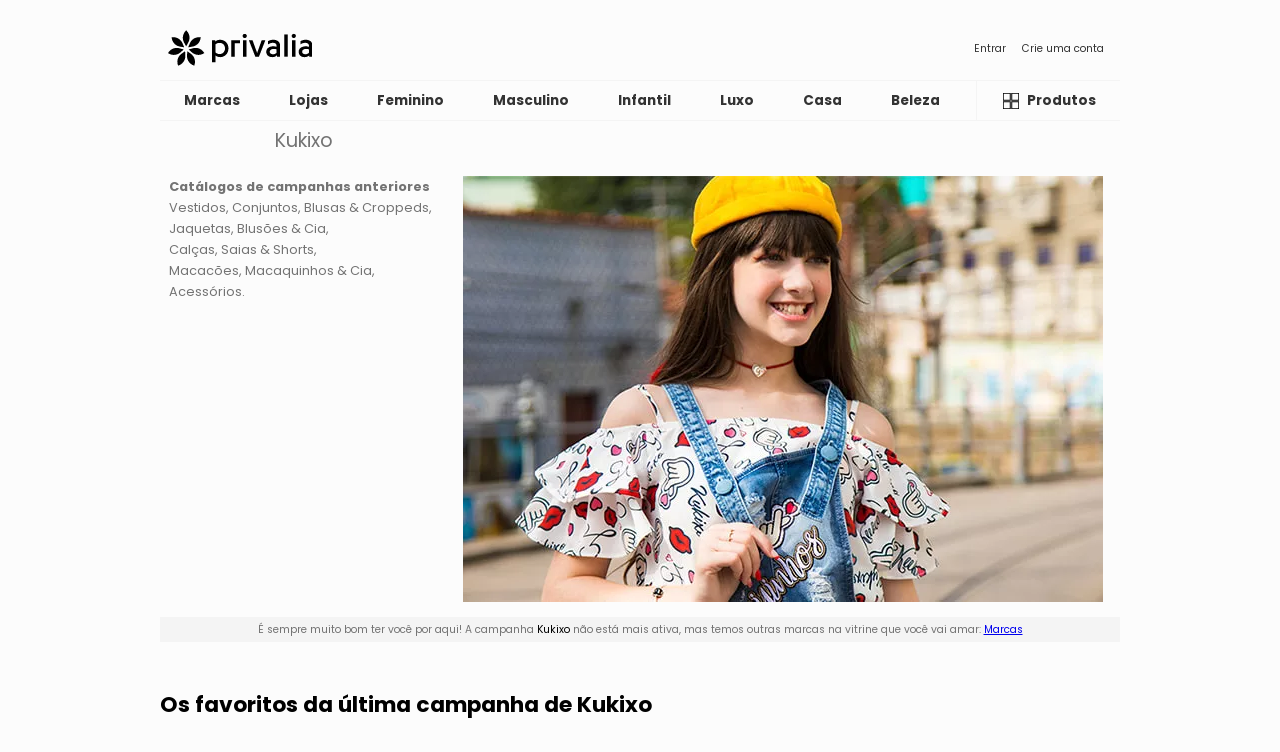

--- FILE ---
content_type: text/html; charset=UTF-8
request_url: https://br.privalia.com/showcase/view/campaign/kukixo
body_size: 7675
content:



<!DOCTYPE html>
<html lang="pt-BR">
<head>


    <link rel="preconnect" href="https://fonts.gstatic.com" crossorigin>
    <link rel="preconnect" href="https://fonts.googleapis.com" crossorigin>
    <link rel="preconnect" href="https://www.googletagmanager.com" crossorigin>
    <link rel="preconnect" href="https://www.google-analytics.com" crossorigin>
    <link rel="preconnect" href="//asset-br.prvstatic.com" crossorigin>
    <link rel="preconnect" href="//img-br.prvstatic.com" crossorigin>

    <link href="https://fonts.googleapis.com/css2?family=Poppins:wght@400;700&display=swap" rel="stylesheet">
    <link rel="stylesheet" href="//asset-br.prvstatic.com/front/get/cssfile/mobile~main.css?v=20260122100903">
    <meta name="viewport" content="width=device-width, initial-scale=1.0">
    <meta property="fb:app_id" content="2418399718268397"/>

    
            <meta charset="UTF-8">
<meta http-equiv="X-UA-Compatible" content="IE=edge">

<meta name="geo.region" content="BR" />
<meta name="resource-type" content="document" />
<meta content="global" name="distribution" />
<meta name="robots" content="index, follow" />
<meta name="GOOGLEBOT" content="index follow" />

<meta property="og:type" content="website" />
<meta property="og:url" content="https://br.mobile.privalia.com">
<meta property="og:title" content="PRIVALIA - O outlet online de moda e lifestyle Nº1 no Brasil" />
<meta property="og:image" content="https://br.privalia.com/front/get/img/img-logo.png" />
<meta property="og:site_name" content="PRIVALIA - Vendas online de moda e lifestyle com desconto." />
<meta property="og:description" content="Encontre ofertas das melhores marcas na Privalia com até 85% de desconto e frete grátis. Outlet de Moda Feminina, Masculina, Infantil, Casa e Viagem." />

<link lang="pt-BR" rel="alternate" type="application/rss+xml" title="https://br.privalia.com/conteudo/feed/" />

<meta name="google-site-verification" content="XTEGPeL1NIzwZJBVszoOZw6sgbw2k3R9kesUdyiXmNY" />
<meta name="p:domain_verify" content="033b27f25f3bce3e290c760ee5dba0a8"/>

<meta name="DC.Title" content="PRIVALIA - Vendas online de marcas de moda e lifestyle. Ofertas para mulheres, homens e crianças." />
<meta name="DC.Description" content="O outlet online Nº 1 no Brasil com as melhores ofertas em marcas de moda e lifestyle. Descontos de até 70%. Ofertas para mulheres, homens, crianças e para a casa." />
<meta name="DC.Keywords" content="Fashion, compra moda online, loja online, outlet, moda para mulheres, moda para homens, ofertas, marcas, descontos, Tommy Hilfiger, Ecko, Brinox, Cantão, Mormaii, Guess, Santa Lolla, Fila, Hering, Hope, Le Lis Blanc, Animale, Lez a Lez, Vide Bula, Arezzo, Schutz, Carmen Steffens, Tramontina, Lança Perfume, Canal, Levis, Artex & Santista, Opera Rock, Morena Rosa, Letage, Zoomp, Reserva, Dopping, Salinas, Puma, Cavalera, Calvin Klein, Polo Ralph Lauren, Lilica Ripilica, Valfrance, Mr Kitsch, Milon, Tigor T. Tigre, John John, Bulova." />

    <meta name="description" content="Encontre ofertas das melhores marcas na Privalia com até 85% de desconto e frete grátis. Outlet de Moda Feminina, Masculina, Infantil, Casa e Viagem." />
<meta name="keywords" content="Fashion, compra moda online, loja online, outlet, moda para mulheres, moda para homens, ofertas, marcas, descontos, Tommy Hilfiger, Ecko, Brinox, Cantão, Mormaii, Guess, Santa Lolla, Fila, Hering, Hope, Le Lis Blanc, Animale, Lez a Lez, Vide Bula, Arezzo, Schutz, Carmen Steffens, Tramontina, Lança Perfume, Canal, Levis, Artex & Santista, Opera Rock, Morena Rosa, Letage, Zoomp, Reserva, Dopping, Salinas, Puma, Cavalera, Calvin Klein, Polo Ralph Lauren, Lilica Ripilica, Valfrance, Mr Kitsch, Milon, Tigor T. Tigre, John John, Bulova." />
<meta itemprop="description" content="O outlet online nº 1 no Brasil com as melhores ofertas em marcas de moda e lifestyle. Descontos de até 70%. Ofertas para mulheres, homens, crianças e para a casa." />

<link lang="pt-BR" rel="media" type="application/rss+xml" title="http://www.youtube.com/user/PrivaliaBrasil/feed?filter=2" />

<meta name="medium" content="FASHION,MODA">
<meta name="Author" content="Privalia" />

<meta lang="pt-BR" name="Fashion, moda, desconto, loja online, outlet online, moda online, comprar moda online, ofertas, marcas." />
<meta name="Category" content="Fashion, moda, desconto, roupas, loja online, outlet online, moda online, comprar moda online, comprar roupas online, ofertas, marcas." />

<link hreflang="pt-BR" href="https://itunes.apple.com/es/app/privalia-mobile/id394874573" rel="MEDIA">
<link hreflang="pt-BR" href="https://play.google.com/store/apps/details?id=com.privalia.privalia" rel="MEDIA">

<link rel="alternate" media="handheld" hreflang="pt-BR" href="https://apps.apple.com/br/app/privalia-maior-outlet-online/id1499965998" />
<link rel="alternate" media="handheld" hreflang="pt-BR" href="https://play.google.com/store/apps/details?id=com.privalia.privalia" />
<link rel="alternate" media="handheld" href="http://m.youtube.com/user/PrivaliaBrasil/feed?filter=2&amp;desktop_uri=%2Fuser%2FPrivalia%2Ffeed%3Ffilter%3D2">

<link rel="alternate" media="only screen and (max-width: 640px)" href="http://m.youtube.com/user/PrivaliaBrasil/feed?filter=2&amp;desktop_uri=%2Fuser%2FPrivalia%2Ffeed%3Ffilter%3D2">

<link rel="shortlink" href='goo.gl/uLGv5g' />

<meta property="fb:app_id" content="103952233033861" /> <meta property="fb:app_id" content="218549051518031" /> 
<meta name="twitter:card" content="summary">
<meta name="twitter:site" content="@privalia_br">
<meta name="twitter:creator" content="@privalia_br">

<meta name="twitter:app:name:iphone" content="privalia"/>
<meta name="twitter:app:id:iphone" content="394874573"/>
<meta name="twitter:app:name:ipad" content="Privalia App"/>
<meta name="twitter:app:id:ipad" content="394874573"/>
<meta name="twitter:app:url:ipad" content="https://itunes.apple.com/es/app/privalia-mobile/id394874573"/>
<meta name="twitter:app:url:googleplay" content="https://play.google.com/store/apps/details?id=com.privalia.privalia"/>

<meta name="twitter:title" content="PRIVALIA - O outlet online de moda e lifestyle Nº1 no Brasil">
<meta name="twitter:description" content="Encontre ofertas das melhores marcas na Privalia com até 85% de desconto e frete grátis. Outlet de Moda Feminina, Masculina, Infantil, Casa e Viagem.">
<meta name="twitter:domain" content="https://twitter.com/Privalia_br">

<meta name="theme-color" content="white">

<meta name="apple-itunes-app" content="app-id=1499965998, app-argument=br.privalia.com">    
    <link rel="manifest" href="/manifest.json">    <link rel="canonical" href="https://br.privalia.com/showcase/view/campaign/kukixo" />
<title>Kukixo - PRIVALIA - O outlet online de moda e lifestyle Nº1 no Brasil</title></head><body><header class="header"><section class="header__top-container">
    <div class="header__top-logo">
        <a href="/" class="header__top-link" aria-label="Página principal Privalia">
            <svg class="icon-image header__logo-image">
                <title>Página principal Privalia</title>
                <use href="/images/theme/sprite.svg?v=20260122100903#icon-logo"></use>
            </svg>
            <svg class="icon-image header__logo-image full">
                <title>Página principal Privalia</title>
                <use href="/images/theme/sprite.svg?v=20260122100903#icon-logofull"></use>
            </svg>
        </a>
    </div>
            <nav class="header__nav-container" aria-label="access links">
            <a href="https://br.mobile.privalia.com/welcome/login/" class="header__top-link">
                Entrar
            </a>
            <a href="https://br.mobile.privalia.com/welcome/register" class="header__top-link">
                Crie uma conta
            </a>
        </nav>
    </section><section class="header__menu-container">
        <nav class="header__menu-classification-nav">
                    <a data-id="7" href="/showcase/view/vertical/marcas-privalia" class=" header__menu-classification-link">
                <h2>Marcas</h2>
            </a>
                    <a data-id="14" href="/showcase/view/vertical/lojas" class=" header__menu-classification-link">
                <h2>Lojas</h2>
            </a>
                    <a data-id="1" href="/showcase/view/vertical/moda-feminina" class=" header__menu-classification-link">
                <h2>Feminino</h2>
            </a>
                    <a data-id="2" href="/showcase/view/vertical/moda-masculina" class=" header__menu-classification-link">
                <h2>Masculino</h2>
            </a>
                    <a data-id="6" href="/showcase/view/vertical/moda-infantil" class=" header__menu-classification-link">
                <h2>Infantil</h2>
            </a>
                    <a data-id="16" href="/showcase/view/vertical/luxo" class=" header__menu-classification-link">
                <h2>Luxo</h2>
            </a>
                    <a data-id="4" href="/showcase/view/vertical/casa-e-decoracao" class=" header__menu-classification-link">
                <h2>Casa</h2>
            </a>
                    <a data-id="21" href="/showcase/view/vertical/beleza" class=" header__menu-classification-link">
                <h2>Beleza</h2>
            </a>
                    <a data-id="8" href="/showcase/view/vertical/liquida" class=" header__menu-classification-link">
                <h2>Liquida</h2>
            </a>
            </nav>
    <button class="header__menu-catalog-button " aria-label="Catálogo de produtos Privalia">
        <a href="/showcase/catalog/index">
            <svg class="icon-image header__menu-catalog-image">
                <title>Catálogo de produtos Privalia</title>
                <use href="/images/theme/sprite.svg?v=20260122100903#icon-catalog"></use>
            </svg>
            <span class="button-text">Produtos</span>
        </a>
    </button>
</section></header><main class="content"><section class="campaign">
    <header class="campaign__header">
        <h1 class="campaign__title">Kukixo</h1>
            </header>
    <picture class="campaign__image">
        <img width="400" height="275" loading="lazy" src="//img-br.prvstatic.com/front/get/photo/201167_-_images_-_960ximg-brand-mobile-image-campaign.jpg" alt="Kukixo">
            </picture>
    <article class="expired__info">
        <p>
            É sempre muito bom ter você por aqui! A campanha <span class="expired__campaign-name">Kukixo</span> não está mais ativa, mas temos outras marcas na vitrine que você vai amar: <a href="/">Marcas</a>
        </p>
    </article>
                <article class="campaign__products">
            <header class="campaign__products-title">
                <h2>Os favoritos da última campanha de Kukixo</h2>
            </header>
            <div class="campaign__products-carousel">
                <ul class="campaign__products-list">
                                            <li class="campaign__products-item">
                            <div class="product-card">
                                <div class="product-card__image">
                                    <img loading="lazy" src="//img-br.prvstatic.com/front/get/photo/201167_-_images_-_products_-_GI14_UNICA_-_ab1.jpg" alt="Lenço Beijinhos<br /> - Branco & Vermelho">
                                </div>
                                <div class="product-card__content">
                                    <h3 class="product-card__name">Lenço Beijinhos<br /> - Branco & Vermelho</h3>
                                </div>
                                                                    <script type="application/ld+json">
                                        {
              "@context": "https://schema.org",
              "@type": "Product",
              "description": "Lenço nas cores branca e vermelha. Estampa de beijinhos. Código do Produto: GI14  Composição: Poliéster 100%  O produto ofertado não acompanha as demais peças e acessórios.",
              "name": "Lenço Beijinhos - Branco & Vermelho",
              "image": "//img-br.prvstatic.com/front/get/photo/201167_-_images_-_products_-_GI14_UNICA_-_ab1.jpg",
              "offers": {
                "@type": "Offer",
                "availability": "https://schema.org/InStock",
                "price": "77",
                "priceCurrency": "BRL"
              }
            }
                                    </script>
                                                            </div>
                                                    </li>
                                            <li class="campaign__products-item">
                            <div class="product-card">
                                <div class="product-card__image">
                                    <img loading="lazy" src="//img-br.prvstatic.com/front/get/photo/201167_-_images_-_products_-_K5074_UNICA_-_ab1.jpg" alt="Blusa Infantil Abstrata Com Termocolantes<BR>- Vermelho Escuro & Branca">
                                </div>
                                <div class="product-card__content">
                                    <h3 class="product-card__name">Blusa Infantil Abstrata Com Termocolantes<BR>- Vermelho Escuro & Branca</h3>
                                </div>
                                                                    <script type="application/ld+json">
                                        {
              "@context": "https://schema.org",
              "@type": "Product",
              "description": "Blusa nas cores vermelho escuro e branca.Estampa abstrata e inscrição da marca.Decote arredondado.Manga curta em tule.Detalhe de termocolantes.Barra simples.Código do Produto: K5074Composição:Blusa: Poliéster 95,5% - Elastano 4,5%Tule: Poliéster 100%O produto ofertado não acompanha as demais peças e acessórios.",
              "name": "Blusa Infantil Abstrata Com Termocolantes- Vermelho Escuro & Branca",
              "image": "//img-br.prvstatic.com/front/get/photo/201167_-_images_-_products_-_K5074_UNICA_-_ab1.jpg",
              "offers": {
                "@type": "Offer",
                "availability": "https://schema.org/InStock",
                "price": "83",
                "priceCurrency": "BRL"
              }
            }
                                    </script>
                                                            </div>
                                                    </li>
                                            <li class="campaign__products-item">
                            <div class="product-card">
                                <div class="product-card__image">
                                    <img loading="lazy" src="//img-br.prvstatic.com/front/get/photo/201167_-_images_-_products_-_K2440_UNICA_-_ab1.jpg" alt="Saia Infantil Reta Com Recortes<BR>- Preta & Off White">
                                </div>
                                <div class="product-card__content">
                                    <h3 class="product-card__name">Saia Infantil Reta Com Recortes<BR>- Preta & Off White</h3>
                                </div>
                                                                    <script type="application/ld+json">
                                        {
              "@context": "https://schema.org",
              "@type": "Product",
              "description": "Saia reta nas cores preta e off white.Cós aplicado.Fechamento lateral por zíper.Detalhe de recorte com inscrições.Barra embutida.Código do Produto: K2440Composição:Poliéster 92% - Elastano 8%O produto ofertado não acompanha as demais peças e acessórios.",
              "name": "Saia Infantil Reta Com Recortes- Preta & Off White",
              "image": "//img-br.prvstatic.com/front/get/photo/201167_-_images_-_products_-_K2440_UNICA_-_ab1.jpg",
              "offers": {
                "@type": "Offer",
                "availability": "https://schema.org/InStock",
                "price": "102",
                "priceCurrency": "BRL"
              }
            }
                                    </script>
                                                            </div>
                                                    </li>
                                            <li class="campaign__products-item">
                            <div class="product-card">
                                <div class="product-card__image">
                                    <img loading="lazy" src="//img-br.prvstatic.com/front/get/photo/201167_-_images_-_products_-_K2929_UNICA_-_ab1.jpg" alt="Bolero Infantil Em Pelúcia Com Aviamentos<BR>- Rosa & Prateado">
                                </div>
                                <div class="product-card__content">
                                    <h3 class="product-card__name">Bolero Infantil Em Pelúcia Com Aviamentos<BR>- Rosa & Prateado</h3>
                                </div>
                                                                    <script type="application/ld+json">
                                        {
              "@context": "https://schema.org",
              "@type": "Product",
              "description": "Bolero nas cores rosa e prateada.Modelo em pelúcia.Decote arredondado.Fechamento por botão.Manga curta.Detalhe de aviamentos.Barra embutida.Código do Produto: K2929Composição:Poliéster 100%O produto ofertado não acompanha as demais peças e acessórios.",
              "name": "Bolero Infantil Em Pelúcia Com Aviamentos- Rosa & Prateado",
              "image": "//img-br.prvstatic.com/front/get/photo/201167_-_images_-_products_-_K2929_UNICA_-_ab1.jpg",
              "offers": {
                "@type": "Offer",
                "availability": "https://schema.org/InStock",
                "price": "93",
                "priceCurrency": "BRL"
              }
            }
                                    </script>
                                                            </div>
                                                    </li>
                                            <li class="campaign__products-item">
                            <div class="product-card">
                                <div class="product-card__image">
                                    <img loading="lazy" src="//img-br.prvstatic.com/front/get/photo/201167_-_images_-_products_-_K2242_UNICA_-_ab1.jpg" alt="Vestido Infantil Listrado<BR>- Preto & Rosa">
                                </div>
                                <div class="product-card__content">
                                    <h3 class="product-card__name">Vestido Infantil Listrado<BR>- Preto & Rosa</h3>
                                </div>
                                                                    <script type="application/ld+json">
                                        {
              "@context": "https://schema.org",
              "@type": "Product",
              "description": "Vestido nas cores preta e rosa.Estampa listrada.Decote arredondado.Manga curta.Detalhes de pregas.Barra simples.Código do Produto: K2242Composição:Viscose 93% - Elastano 7%O produto ofertado não acompanha as demais peças e acessórios.",
              "name": "Vestido Infantil Listrado- Preto & Rosa",
              "image": "//img-br.prvstatic.com/front/get/photo/201167_-_images_-_products_-_K2242_UNICA_-_ab1.jpg",
              "offers": {
                "@type": "Offer",
                "availability": "https://schema.org/InStock",
                "price": "148",
                "priceCurrency": "BRL"
              }
            }
                                    </script>
                                                            </div>
                                                    </li>
                                            <li class="campaign__products-item">
                            <div class="product-card">
                                <div class="product-card__image">
                                    <img loading="lazy" src="//img-br.prvstatic.com/front/get/photo/201167_-_images_-_products_-_K4008_UNICA_-_ab1.jpg" alt="Conjunto Infantil De Blusa & Saia<BR>- Branco & Azul Marinho">
                                </div>
                                <div class="product-card__content">
                                    <h3 class="product-card__name">Conjunto Infantil De Blusa & Saia<BR>- Branco & Azul Marinho</h3>
                                </div>
                                                                    <script type="application/ld+json">
                                        {
              "@context": "https://schema.org",
              "@type": "Product",
              "description": "Conjunto de blusa e saia nas cores branca e azul marinho.Blusa:Blusa nas cores branca e azul claro.Estampa com floral.Decote arredondado.Manga curta.Barra simples.Saia:Saia nas cores branca e azul marinho.Estampa de cervos.Cós com elástico.Detalhe de tag.Barra simples.Código do Produto: K4008Composição:Poliéster 96% - Elastano 4%O produto ofertado não acompanha as demais peças e acessórios.",
              "name": "Conjunto Infantil De Blusa & Saia- Branco & Azul Marinho",
              "image": "//img-br.prvstatic.com/front/get/photo/201167_-_images_-_products_-_K4008_UNICA_-_ab1.jpg",
              "offers": {
                "@type": "Offer",
                "availability": "https://schema.org/InStock",
                "price": "213",
                "priceCurrency": "BRL"
              }
            }
                                    </script>
                                                            </div>
                                                    </li>
                                            <li class="campaign__products-item">
                            <div class="product-card">
                                <div class="product-card__image">
                                    <img loading="lazy" src="//img-br.prvstatic.com/front/get/photo/201167_-_images_-_products_-_K2405_UNICA_-_ab1.jpg" alt="Macaquinho Infantil Com Renda<BR>- Preto">
                                </div>
                                <div class="product-card__content">
                                    <h3 class="product-card__name">Macaquinho Infantil Com Renda<BR>- Preto</h3>
                                </div>
                                                                    <script type="application/ld+json">
                                        {
              "@context": "https://schema.org",
              "@type": "Product",
              "description": "Macaquinho na cor preta.Decote arredondado.Cintura com elástico embutido.Manga curta.Detalhes de renda.Barra simples.Código do Produto: K2405Composição:Poliéster 91% - Elastano 9%O produto ofertado não acompanha as demais peças e acessórios.",
              "name": "Macaquinho Infantil Com Renda- Preto",
              "image": "//img-br.prvstatic.com/front/get/photo/201167_-_images_-_products_-_K2405_UNICA_-_ab1.jpg",
              "offers": {
                "@type": "Offer",
                "availability": "https://schema.org/InStock",
                "price": "192",
                "priceCurrency": "BRL"
              }
            }
                                    </script>
                                                            </div>
                                                    </li>
                                            <li class="campaign__products-item">
                            <div class="product-card">
                                <div class="product-card__image">
                                    <img loading="lazy" src="//img-br.prvstatic.com/front/get/photo/201167_-_images_-_products_-_K3006_UNICA_-_ab1.jpg" alt="Blusa Infantil Com Vazado<BR>- Preta">
                                </div>
                                <div class="product-card__content">
                                    <h3 class="product-card__name">Blusa Infantil Com Vazado<BR>- Preta</h3>
                                </div>
                                                                    <script type="application/ld+json">
                                        {
              "@context": "https://schema.org",
              "@type": "Product",
              "description": "Blusa na cor preta.Gola aplicada.Manga curta.Fechamento posterior por botão.Barra simples.Código do Produto: K3006Composição:Poliéster 92% - Elastano 8%O produto ofertado não acompanha as demais peças e acessórios.",
              "name": "Blusa Infantil Com Vazado- Preta",
              "image": "//img-br.prvstatic.com/front/get/photo/201167_-_images_-_products_-_K3006_UNICA_-_ab1.jpg",
              "offers": {
                "@type": "Offer",
                "availability": "https://schema.org/InStock",
                "price": "63",
                "priceCurrency": "BRL"
              }
            }
                                    </script>
                                                            </div>
                                                    </li>
                                            <li class="campaign__products-item">
                            <div class="product-card">
                                <div class="product-card__image">
                                    <img loading="lazy" src="//img-br.prvstatic.com/front/get/photo/201167_-_images_-_products_-_K5070_UNICA_-_ab1.jpg" alt="Colete Infantil Em Sarja Com Paetês<BR>- Branco & Amarelo">
                                </div>
                                <div class="product-card__content">
                                    <h3 class="product-card__name">Colete Infantil Em Sarja Com Paetês<BR>- Branco & Amarelo</h3>
                                </div>
                                                                    <script type="application/ld+json">
                                        {
              "@context": "https://schema.org",
              "@type": "Product",
              "description": "Colete nas cores branca e amarela.Modelo em sarja.Gola esporte.Sem manga.Sem fechamento.Bolsos na parte frontal: 2, falsos.Detalhe de patchs com paetês.Barra desfiada.Código do Produto: K5070Composição:Algodão 98% - Elastano 2%O produto ofertado não acompanha as demais peças e acessórios.",
              "name": "Colete Infantil Em Sarja Com Paetês- Branco & Amarelo",
              "image": "//img-br.prvstatic.com/front/get/photo/201167_-_images_-_products_-_K5070_UNICA_-_ab1.jpg",
              "offers": {
                "@type": "Offer",
                "availability": "https://schema.org/InStock",
                "price": "161",
                "priceCurrency": "BRL"
              }
            }
                                    </script>
                                                            </div>
                                                    </li>
                                            <li class="campaign__products-item">
                            <div class="product-card">
                                <div class="product-card__image">
                                    <img loading="lazy" src="//img-br.prvstatic.com/front/get/photo/201167_-_images_-_products_-_K2437_UNICA_-_ab1.jpg" alt="Saia Infantil Evasê Com Amarração<BR>- Off White & Dourada">
                                </div>
                                <div class="product-card__content">
                                    <h3 class="product-card__name">Saia Infantil Evasê Com Amarração<BR>- Off White & Dourada</h3>
                                </div>
                                                                    <script type="application/ld+json">
                                        {
              "@context": "https://schema.org",
              "@type": "Product",
              "description": "Saia evasê nas cores off white e dourada.Fechamento posterior por zíper.Detalhes de recortes e amarração.Barra a fio.Código do Produto: K2437Composição:Poliéster 91% - Elastano 9%O produto ofertado não acompanha as demais peças e acessórios.",
              "name": "Saia Infantil Evasê Com Amarração- Off White & Dourada",
              "image": "//img-br.prvstatic.com/front/get/photo/201167_-_images_-_products_-_K2437_UNICA_-_ab1.jpg",
              "offers": {
                "@type": "Offer",
                "availability": "https://schema.org/InStock",
                "price": "135",
                "priceCurrency": "BRL"
              }
            }
                                    </script>
                                                            </div>
                                                    </li>
                                            <li class="campaign__products-item">
                            <div class="product-card">
                                <div class="product-card__image">
                                    <img loading="lazy" src="//img-br.prvstatic.com/front/get/photo/201167_-_images_-_products_-_GI32_UNICA_-_ab1.jpg" alt="Pareô Beijinhos<br /> - Branco & Vermelho">
                                </div>
                                <div class="product-card__content">
                                    <h3 class="product-card__name">Pareô Beijinhos<br /> - Branco & Vermelho</h3>
                                </div>
                                                                    <script type="application/ld+json">
                                        {
              "@context": "https://schema.org",
              "@type": "Product",
              "description": "Pareô nas cores branca e vermelha. Estampa de beijinhos. Código do Produto: GI32  Composição: Poliéster 100%  O produto ofertado não acompanha as demais peças e acessórios.",
              "name": "Pareô Beijinhos - Branco & Vermelho",
              "image": "//img-br.prvstatic.com/front/get/photo/201167_-_images_-_products_-_GI32_UNICA_-_ab1.jpg",
              "offers": {
                "@type": "Offer",
                "availability": "https://schema.org/InStock",
                "price": "177",
                "priceCurrency": "BRL"
              }
            }
                                    </script>
                                                            </div>
                                                    </li>
                                            <li class="campaign__products-item">
                            <div class="product-card">
                                <div class="product-card__image">
                                    <img loading="lazy" src="//img-br.prvstatic.com/front/get/photo/201167_-_images_-_products_-_K2413_UNICA_-_ab1.jpg" alt="Vestido Infantil Listrado Com Recorte<BR>- Preto & Off White">
                                </div>
                                <div class="product-card__content">
                                    <h3 class="product-card__name">Vestido Infantil Listrado Com Recorte<BR>- Preto & Off White</h3>
                                </div>
                                                                    <script type="application/ld+json">
                                        {
              "@context": "https://schema.org",
              "@type": "Product",
              "description": "Vestido nas cores preta e off white.Estampa listrada.Decote arredondado.Manga curta com ombros vazados.Detalhes de recortes e rebites.Barra simples.Código do Produto: K2413Composição:Viscose 93% - Elastano 7%O produto ofertado não acompanha as demais peças e acessórios.",
              "name": "Vestido Infantil Listrado Com Recorte- Preto & Off White",
              "image": "//img-br.prvstatic.com/front/get/photo/201167_-_images_-_products_-_K2413_UNICA_-_ab1.jpg",
              "offers": {
                "@type": "Offer",
                "availability": "https://schema.org/InStock",
                "price": "187",
                "priceCurrency": "BRL"
              }
            }
                                    </script>
                                                            </div>
                                                    </li>
                                            <li class="campaign__products-item">
                            <div class="product-card">
                                <div class="product-card__image">
                                    <img loading="lazy" src="//img-br.prvstatic.com/front/get/photo/201167_-_images_-_products_-_K2216_UNICA_-_ab1.jpg" alt="Conjunto Infantil De Blusa & Short<BR>- Azul & Branco">
                                </div>
                                <div class="product-card__content">
                                    <h3 class="product-card__name">Conjunto Infantil De Blusa & Short<BR>- Azul & Branco</h3>
                                </div>
                                                                    <script type="application/ld+json">
                                        {
              "@context": "https://schema.org",
              "@type": "Product",
              "description": "Conjunto de blusa e short nas cores azul e branca.Blusa:Blusa nas cores branca e azul.Estampa abstrata.Decote arredondado.Manga curta com vazados.Barra simples.Short:Short nas cores branca e azul.Estampa floral.Cós com elástico.Barra simples.Código do Produto: K2216Composição:Poliéster 90% - Elastano 10%O produto ofertado não acompanha as demais peças e acessórios.",
              "name": "Conjunto Infantil De Blusa & Short- Azul & Branco",
              "image": "//img-br.prvstatic.com/front/get/photo/201167_-_images_-_products_-_K2216_UNICA_-_ab1.jpg",
              "offers": {
                "@type": "Offer",
                "availability": "https://schema.org/InStock",
                "price": "229",
                "priceCurrency": "BRL"
              }
            }
                                    </script>
                                                            </div>
                                                    </li>
                                            <li class="campaign__products-item">
                            <div class="product-card">
                                <div class="product-card__image">
                                    <img loading="lazy" src="//img-br.prvstatic.com/front/get/photo/201167_-_images_-_products_-_K2215_UNICA_-_ab1.jpg" alt="Conjunto Infantil De Blusa & Saia<BR>- Branco & Rosa Claro">
                                </div>
                                <div class="product-card__content">
                                    <h3 class="product-card__name">Conjunto Infantil De Blusa & Saia<BR>- Branco & Rosa Claro</h3>
                                </div>
                                                                    <script type="application/ld+json">
                                        {
              "@context": "https://schema.org",
              "@type": "Product",
              "description": "Conjunto de blusa e saia nas cores branca e rosa claro.Blusa:Blusa na cor branca.Decote arredondado.Manga curta com vazados.Detalhe de babados.Barra simples.Saia:Saia nas cores branca e rosa claro.Estampa floral.Cós aplicado.Barra simples.Código do Produto: K2215Composição:Poliéster 95% - Elastano 5%O produto ofertado não acompanha as demais peças e acessórios.",
              "name": "Conjunto Infantil De Blusa & Saia- Branco & Rosa Claro",
              "image": "//img-br.prvstatic.com/front/get/photo/201167_-_images_-_products_-_K2215_UNICA_-_ab1.jpg",
              "offers": {
                "@type": "Offer",
                "availability": "https://schema.org/InStock",
                "price": "233",
                "priceCurrency": "BRL"
              }
            }
                                    </script>
                                                            </div>
                                                    </li>
                                            <li class="campaign__products-item">
                            <div class="product-card">
                                <div class="product-card__image">
                                    <img loading="lazy" src="//img-br.prvstatic.com/front/get/photo/201167_-_images_-_products_-_K2407_UNICA_-_ab1.jpg" alt="Macaquinho Infantil Com Tela<BR>- Off White & Azul Marinho">
                                </div>
                                <div class="product-card__content">
                                    <h3 class="product-card__name">Macaquinho Infantil Com Tela<BR>- Off White & Azul Marinho</h3>
                                </div>
                                                                    <script type="application/ld+json">
                                        {
              "@context": "https://schema.org",
              "@type": "Product",
              "description": "Macaquinho nas cores off white e azul marinho.Modelo com tela.Estampa com inscrições.Decote arredondado.Cintura com canaleta para ajuste.Fechamento posterior por zíper.Manga curta.Barra simples.Possui forro removível.Código do Produto: K2407Composição:Algodão 93% - Elastano 7%O produto ofertado não acompanha as demais peças e acessórios.",
              "name": "Macaquinho Infantil Com Tela- Off White & Azul Marinho",
              "image": "//img-br.prvstatic.com/front/get/photo/201167_-_images_-_products_-_K2407_UNICA_-_ab1.jpg",
              "offers": {
                "@type": "Offer",
                "availability": "https://schema.org/InStock",
                "price": "240",
                "priceCurrency": "BRL"
              }
            }
                                    </script>
                                                            </div>
                                                    </li>
                                            <li class="campaign__products-item">
                            <div class="product-card">
                                <div class="product-card__image">
                                    <img loading="lazy" src="//img-br.prvstatic.com/front/get/photo/201167_-_images_-_products_-_K2101_UNICA_-_ab1.jpg" alt="Conjunto Infantil De Salopete Jeans "Fashion" & Cropped Ciganinha<BR>- Azul Escuro & Preto">
                                </div>
                                <div class="product-card__content">
                                    <h3 class="product-card__name">Conjunto Infantil De Salopete Jeans "Fashion" & Cropped Ciganinha<BR>- Azul Escuro & Preto</h3>
                                </div>
                                                                    <script type="application/ld+json">
                                        {
              "@context": "https://schema.org",
              "@type": "Product",
              "description": "Conjunto de salopete e cropped nas cores azul escuro e preta.Salopete:Salopete jeans nas cores azul escuro e prateada.Decote reto.Fechamento lateral por botões e frontal por encaixe.Alças fixas com regulagem.Detalhes de bordado 'Fashion' e recortes.Barra desfiada.Cropped:Cropped ciganinha nas cores preta e branca.Estampa listrada.Decote reto.Manga curta.Barra com elástico embutido.Código do Produto: K2101Composição:Viscose 93% - Elastano 7%O produto ofertado não acompanha as demais peças e acessórios.",
              "name": "Conjunto Infantil De Salopete Jeans 'Fashion' & Cropped Ciganinha- Azul Escuro & Preto",
              "image": "//img-br.prvstatic.com/front/get/photo/201167_-_images_-_products_-_K2101_UNICA_-_ab1.jpg",
              "offers": {
                "@type": "Offer",
                "availability": "https://schema.org/InStock",
                "price": "264",
                "priceCurrency": "BRL"
              }
            }
                                    </script>
                                                            </div>
                                                    </li>
                                            <li class="campaign__products-item">
                            <div class="product-card">
                                <div class="product-card__image">
                                    <img loading="lazy" src="//img-br.prvstatic.com/front/get/photo/201167_-_images_-_products_-_K5086_UNICA_-_ab1.jpg" alt="Blusa Infantil Abstrata Com Termocolantes<BR>- Rosa Escuro & Laranja">
                                </div>
                                <div class="product-card__content">
                                    <h3 class="product-card__name">Blusa Infantil Abstrata Com Termocolantes<BR>- Rosa Escuro & Laranja</h3>
                                </div>
                                                                    <script type="application/ld+json">
                                        {
              "@context": "https://schema.org",
              "@type": "Product",
              "description": "Blusa nas cores rosa escuro e laranja.Estampa abstrata e inscrição da marca.Decote arredondado.Manga curta em tule.Detalhe de termocolantes.Barra simples.Código do Produto: K5086Composição:Blusa: Poliéster 95,5% - Elastano 4,5%Tule: Poliéster 100%O produto ofertado não acompanha as demais peças e acessórios.",
              "name": "Blusa Infantil Abstrata Com Termocolantes- Rosa Escuro & Laranja",
              "image": "//img-br.prvstatic.com/front/get/photo/201167_-_images_-_products_-_K5086_UNICA_-_ab1.jpg",
              "offers": {
                "@type": "Offer",
                "availability": "https://schema.org/InStock",
                "price": "83",
                "priceCurrency": "BRL"
              }
            }
                                    </script>
                                                            </div>
                                                    </li>
                                            <li class="campaign__products-item">
                            <div class="product-card">
                                <div class="product-card__image">
                                    <img loading="lazy" src="//img-br.prvstatic.com/front/get/photo/201167_-_images_-_products_-_K2917_UNICA_-_ab1.jpg" alt="Colete Infantil Em Matelassê Com Babados<BR>- Cinza & Verde Militar">
                                </div>
                                <div class="product-card__content">
                                    <h3 class="product-card__name">Colete Infantil Em Matelassê Com Babados<BR>- Cinza & Verde Militar</h3>
                                </div>
                                                                    <script type="application/ld+json">
                                        {
              "@context": "https://schema.org",
              "@type": "Product",
              "description": "Colete nas cores cinza e verde militar.Modelo em matelassê.Gola aplicada.Fechamento frontal por zíper.Sem manga.Detalhe de recortes.Barra aplicada.Código do Produto: K2917Composição:Poliéster 100%O produto ofertado não acompanha as demais peças e acessórios.",
              "name": "Colete Infantil Em Matelassê Com Babados- Cinza & Verde Militar",
              "image": "//img-br.prvstatic.com/front/get/photo/201167_-_images_-_products_-_K2917_UNICA_-_ab1.jpg",
              "offers": {
                "@type": "Offer",
                "availability": "https://schema.org/InStock",
                "price": "105",
                "priceCurrency": "BRL"
              }
            }
                                    </script>
                                                            </div>
                                                    </li>
                                            <li class="campaign__products-item">
                            <div class="product-card">
                                <div class="product-card__image">
                                    <img loading="lazy" src="//img-br.prvstatic.com/front/get/photo/201167_-_images_-_products_-_K2419_UNICA_-_ab1.jpg" alt="Saia Infantil Evasê Coqueiros<BR>- Off White & Preta">
                                </div>
                                <div class="product-card__content">
                                    <h3 class="product-card__name">Saia Infantil Evasê Coqueiros<BR>- Off White & Preta</h3>
                                </div>
                                                                    <script type="application/ld+json">
                                        {
              "@context": "https://schema.org",
              "@type": "Product",
              "description": "Saia evasê nas cores off white e preta.Estampa de coqueiros.Fechamento posterior por zíper.Barra a fio.Código do Produto: K2419Composição:Poliéster 92% - Elastano 8%O produto ofertado não acompanha as demais peças e acessórios.",
              "name": "Saia Infantil Evasê Coqueiros- Off White & Preta",
              "image": "//img-br.prvstatic.com/front/get/photo/201167_-_images_-_products_-_K2419_UNICA_-_ab1.jpg",
              "offers": {
                "@type": "Offer",
                "availability": "https://schema.org/InStock",
                "price": "135",
                "priceCurrency": "BRL"
              }
            }
                                    </script>
                                                            </div>
                                                    </li>
                                            <li class="campaign__products-item">
                            <div class="product-card">
                                <div class="product-card__image">
                                    <img loading="lazy" src="//img-br.prvstatic.com/front/get/photo/201167_-_images_-_products_-_K2403_UNICA_-_ab1.jpg" alt="Vestido Infantil Com Inscrições<BR>- Cinza Escuro & Preto">
                                </div>
                                <div class="product-card__content">
                                    <h3 class="product-card__name">Vestido Infantil Com Inscrições<BR>- Cinza Escuro & Preto</h3>
                                </div>
                                                                    <script type="application/ld+json">
                                        {
              "@context": "https://schema.org",
              "@type": "Product",
              "description": "Vestido nas cores cinza escuro e preta.Estampa de inscrições.Decote arredondado.Manga curta.Detalhes de vazado e recortes.Barra aplicada.Código do Produto: K2403Composição:Viscose 93% - Elastano 7%O produto ofertado não acompanha as demais peças e acessórios.",
              "name": "Vestido Infantil Com Inscrições- Cinza Escuro & Preto",
              "image": "//img-br.prvstatic.com/front/get/photo/201167_-_images_-_products_-_K2403_UNICA_-_ab1.jpg",
              "offers": {
                "@type": "Offer",
                "availability": "https://schema.org/InStock",
                "price": "171",
                "priceCurrency": "BRL"
              }
            }
                                    </script>
                                                            </div>
                                                    </li>
                                    </ul>
            </div>
        </article>
            <article class="expired__categories">
        <header  class="expired__categories-header">
            Catálogos de campanhas anteriores
        </header>
        <ul  class="expired__categories-list">
                            <li class="expired__categories-name">Vestidos</li>
                            <li class="expired__categories-name">Conjuntos</li>
                            <li class="expired__categories-name">Blusas & Croppeds</li>
                            <li class="expired__categories-name">Jaquetas, Blusões & Cia</li>
                            <li class="expired__categories-name">Calças, Saias & Shorts</li>
                            <li class="expired__categories-name">Macacões, Macaquinhos & Cia</li>
                            <li class="expired__categories-name">Acessórios</li>
                    </ul>
    </article>
                <article class="brands__active">
            <header class="brands__active-header">
                Campanhas com classificações parecidas com a que você gostou
            </header>
            <ul class="brands__active-list">
                                    <li class="brands__active-logo">
                        <a href="/showcase/view/campaign/liquida-acessorios" class="brands__active-link">
                                                        <img loading="lazy" src="//img-br.prvstatic.com/front/get/photo/278290_-_images_-_960ximg-top-menu-brand.png" alt="Liquida Acessórios" />
                        </a>
                    </li>
                                    <li class="brands__active-logo">
                        <a href="/showcase/view/campaign/mega-liquida" class="brands__active-link">
                                                        <img loading="lazy" src="//img-br.prvstatic.com/front/get/photo/278281_-_images_-_960ximg-top-menu-brand.png" alt="Mega Liquida" />
                        </a>
                    </li>
                                    <li class="brands__active-logo">
                        <a href="/showcase/view/campaign/luz-da-lua" class="brands__active-link">
                                                        <img loading="lazy" src="//img-br.prvstatic.com/front/get/photo/273973_-_images_-_960ximg-top-menu-brand.png" alt="Luz da Lua" />
                        </a>
                    </li>
                                    <li class="brands__active-logo">
                        <a href="/showcase/view/campaign/nike" class="brands__active-link">
                                                        <img loading="lazy" src="//img-br.prvstatic.com/front/get/photo/273355_-_images_-_960ximg-top-menu-brand.png" alt="Nike" />
                        </a>
                    </li>
                                    <li class="brands__active-logo">
                        <a href="/showcase/view/campaign/new-balance" class="brands__active-link">
                                                        <img loading="lazy" src="//img-br.prvstatic.com/front/get/photo/277204_-_images_-_960ximg-top-menu-brand.png" alt="New Balance" />
                        </a>
                    </li>
                            </ul>
        </article>
    </section></main><footer class="footer"><header class="footer__nav">
    <nav class="footer__nav-links" aria-label="native apps links">
        <ul class="footer__nav-links-apps">
            <li class="footer__nav-links-item">
                <a href="https://app.adjust.com/zoso3s9" class="footer__nav-link">
                    <svg class="icon-image footer__nav-link-image">
                        <use href="/images/theme/sprite.svg?v=20260122100903#icon-ios"></use>
                    </svg>
                    iOS
                </a>
            </li>
            <li class="footer__nav-links-item">
                <a href="https://app.adjust.com/zoso3s9" class="footer__nav-link">
                    <svg class="icon-image footer__nav-link-image">
                        <use href="/images/theme/sprite.svg?v=20260122100903#icon-android"></use>
                    </svg>
                    Android
                </a>
            </li>
        </ul>
        <ul class="footer__nav-links-social">
            <li class="footer__nav-links-item">
                <a href="https://www.facebook.com/privaliabrasil" class="footer__nav-link" aria-label="Privalia Brasil no Facebook">
                    <svg class="icon-image footer__nav-link-image">
                        <title>Privalia Brasil no Facebook</title>
                        <use href="/images/theme/sprite.svg?v=20260122100903#icon-facebook"></use>
                    </svg>
                </a>
            </li>
            <li class="footer__nav-links-item">
                <a href="https://twitter.com/privalia_br" class="footer__nav-link" aria-label="Privalia Brasil no Twitter (X)">
                    <svg class="icon-image footer__nav-link-image">
                        <title>Privalia Brasil no Twitter (X)</title>
                        <use href="/images/theme/sprite.svg?v=20260122100903#icon-twitter"></use>
                    </svg>
                </a>
            </li>
            <li class="footer__nav-links-item">
                <a href="https://www.instagram.com/privalia_br" class="footer__nav-link" aria-label="Privalia Brasil no Instagram">
                    <svg class="icon-image footer__nav-link-image">
                        <title>Privalia Brasil no Instagram</title>
                        <use href="/images/theme/sprite.svg?v=20260122100903#icon-instagram"></use>
                    </svg>
                </a>
            </li>
            <li class="footer__nav-links-item">
                <a href="https://br.privalia.com/conteudo/" class="footer__nav-link" aria-label="Blog e Conteúdos Privalia">
                    <svg class="icon-image footer__nav-link-image">
                        <title>Blog e Conteúdos Privalia</title>
                        <use href="/images/theme/sprite.svg?v=20260122100903#icon-blog"></use>
                    </svg>
                </a>
            </li>
            <li class="footer__nav-links-item">
                <a href="https://www.youtube.com/user/PrivaliaBrasil?sub_confirmation=1" class="footer__nav-link" aria-label="Privalia Brasil no YouTube">
                    <svg class="icon-image footer__nav-link-image">
                        <title>Privalia Brasil no YouTube</title>
                        <use href="/images/theme/sprite.svg?v=20260122100903#icon-youtube"></use>
                    </svg>
                </a>
            </li>
            <li class="footer__nav-links-item">
                <a href="https://www.linkedin.com/company/privalia" class="footer__nav-link" aria-label="Privalia Brasil no LinkedIn">
                    <svg class="icon-image footer__nav-link-image">
                        <title>Privalia Brasil no LinkedIn</title>
                        <use href="/images/theme/sprite.svg?v=20260122100903#icon-linkedin"></use>
                    </svg>
                </a>
            </li>
        </ul>
    </nav>
    <nav class="footer__nav-menu" aria-label="about Privalia links">
        <section class="footer__nav-menu-section">
            <input type="checkbox" name="radiofooter1" id="radiofooter1" class="footer__nav-menu-input">
            <label for="radiofooter1">
                <h2>Sobre a Privalia</h2>
                <svg class="icon-image header__logo-image">
                    <use href="/images/theme/sprite.svg?v=20260122100903#icon-arrow_right"></use>
                </svg>
            </label>
            <ul class="footer__nav-links-menu">
                <li class="footer__nav-menu-item">
                    <a href="https://br.mobile.privalia.com/welcome/about" class="footer__nav-link">
                        <h3>O que é a Privalia?</h3>
                    </a>
                </li>
                <li class="footer__nav-menu-item">
                    <a href="https://br.mobile.privalia.com/welcome/privacy" target="_blank" class="footer__nav-link">
                        <h3>Privacidade e Cookies</h3>
                    </a>
                </li>
                <li class="footer__nav-menu-item">
                    <a href="https://br.mobile.privalia.com/welcome/terms" target="_blank" class="footer__nav-link">
                        <h3>Condições de uso</h3>
                    </a>
                </li>
            </ul>
        </section>
    </nav>
    </header>
<footer class="footer__info ">
            <h3>
            Encontre ofertas das melhores marcas na Privalia com até 85% de desconto e frete grátis. Outlet de Moda Feminina, Masculina, Infantil, Casa e Viagem.
        </h3>
        <p>
        Copyright © Privalia Brasil S.A. 2008-2026
    </p>
    <p>
        Av Prof Alceu Maynard de Araújo, 698<br>CEP 04726-160 - São Paulo/SP – CNPJ 10.464.223/0001-63
    </p>
    <script type="application/ld+json">
        {"@context":"https://schema.org","@type":"Organization","address":{"@type":"PostalAddress","addressLocality":"SP","postalCode":"04726-160","streetAddress":"Av Prof Alceu Maynard de Araújo, 698"},"name":"Privalia Brasil","telephone":"(11) 2159-0183","url":"https://br.privalia.com","contactPoint":[{"@type":"ContactPoint","telephone":"(11) 2159-0183","contactType":"customer service"}],"interactionStatistic":[{"@type":"InteractionCounter","interactionService":{"@type":"WebSite","name":"Facebook","url":"https://www.facebook.com/privaliabrasil"},"interactionType":"https://schema.org/LikeAction","userInteractionCount":"7965040"},{"@type":"InteractionCounter","interactionService":{"@type":"WebSite","name":"Twitter","url":"https://twitter.com/privalia_br"},"interactionType":"https://schema.org/FollowAction","userInteractionCount":"33407000"}],"aggregateRating":{"@type":"AggregateRating","ratingValue":"4.6","reviewCount":"4776"},"serviceArea":{"@type":"AdministrativeArea","name":"Brazil"}}
    </script>
</footer></footer><!-- Google Tag Manager -->
<script>
    
    window.dataLayer = window.dataLayer || [];
    window.dataLayer.push({
        'ga_page': '/public/expired'
    });
    
</script>
<script async>
    
    (function(w,d,s,l,i){w[l]=w[l]||[];w[l].push({'gtm.start':
            new Date().getTime(),event:'gtm.js'});var f=d.getElementsByTagName(s)[0],
        j=d.createElement(s),dl=l!=='dataLayer'?'&l='+l:'';j.async=true;j.src=
        'https://www.googletagmanager.com/gtm.js?id='+i+dl;f.parentNode.insertBefore(j,f);
    })(window,document,'script','dataLayer','GTM-TP7QJJK');
    
</script>
<!-- End Google Tag Manager --><script>(function(){function c(){var b=a.contentDocument||a.contentWindow.document;if(b){var d=b.createElement('script');d.innerHTML="window.__CF$cv$params={r:'9c3c57c13a2d122e',t:'MTc2OTM5MjA1MS4wMDAwMDA='};var a=document.createElement('script');a.nonce='';a.src='/cdn-cgi/challenge-platform/scripts/jsd/main.js';document.getElementsByTagName('head')[0].appendChild(a);";b.getElementsByTagName('head')[0].appendChild(d)}}if(document.body){var a=document.createElement('iframe');a.height=1;a.width=1;a.style.position='absolute';a.style.top=0;a.style.left=0;a.style.border='none';a.style.visibility='hidden';document.body.appendChild(a);if('loading'!==document.readyState)c();else if(window.addEventListener)document.addEventListener('DOMContentLoaded',c);else{var e=document.onreadystatechange||function(){};document.onreadystatechange=function(b){e(b);'loading'!==document.readyState&&(document.onreadystatechange=e,c())}}}})();</script><script defer src="https://static.cloudflareinsights.com/beacon.min.js/vcd15cbe7772f49c399c6a5babf22c1241717689176015" integrity="sha512-ZpsOmlRQV6y907TI0dKBHq9Md29nnaEIPlkf84rnaERnq6zvWvPUqr2ft8M1aS28oN72PdrCzSjY4U6VaAw1EQ==" data-cf-beacon='{"rayId":"9c3c57c13a2d122e","version":"2025.9.1","serverTiming":{"name":{"cfExtPri":true,"cfEdge":true,"cfOrigin":true,"cfL4":true,"cfSpeedBrain":true,"cfCacheStatus":true}},"token":"a8bae575a07a40d5a0854ad8d0057994","b":1}' crossorigin="anonymous"></script>
</body>
</html>

